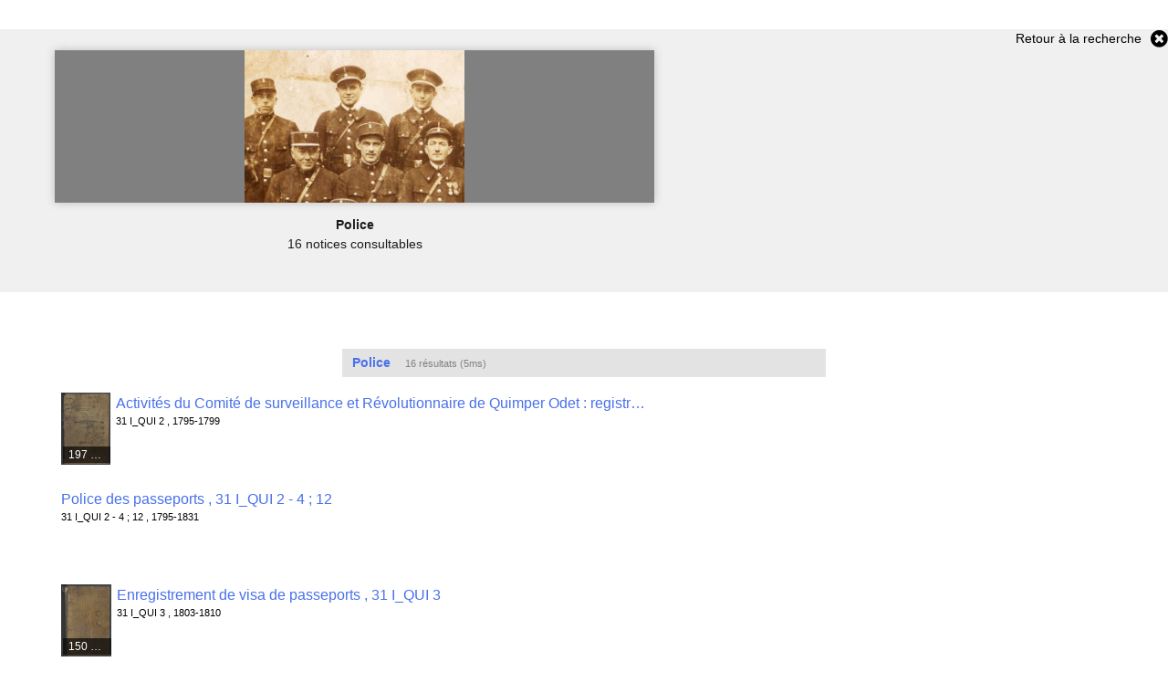

--- FILE ---
content_type: text/html; charset=UTF-8
request_url: https://archives.quimper.bzh/search?print=html&time=&medias=&set=1&map=&view=list&preset=71&sort=dc_date_sort%3Aasc
body_size: 14666
content:
<!DOCTYPE html>
<!--[if lte IE 7]> <html class="no-js ie67 ie678" lang="fr"> <![endif]-->
<!--[if IE 8]> <html class="no-js ie8 ie678" lang="fr"> <![endif]-->
<!--[if IE 9]> <html class="no-js ie9" lang="fr"> <![endif]-->
<!--[if gt IE 9]> <!--><html class="no-js" lang="fr"> <!--<![endif]-->
<head>
    <meta http-equiv="X-UA-Compatible" content="IE=edge">
    <title>Recherche Police - Mnesys</title>
    <script>
        document.documentElement.className = document.documentElement.className.replace(/\bno-js\b/g, '') + ' js ';
    </script>

                        <base href="https://archives.quimper.bzh" >
            
        
        <meta name="viewport" content="width=device-width, initial-scale=1.0" />
        <meta charset="UTF-8" />
        <meta name="description" content="Bienvenue dans les fonds des Archives municipales de Quimper" />

        <meta property="og:title" content="Recherche Police - Mnesys" />
<meta property="og:url" content="https://archives.quimper.bzh/search?map=&amp;medias=&amp;preset=71&amp;print=html&amp;set=1&amp;sort=dc_date_sort%3Aasc&amp;time=&amp;view=list" />
<meta property="og:description" content="Bienvenue dans les fonds des Archives municipales de Quimper" />

                        <meta property="og:image" content="https://archives.quimper.bzh/uploads/customer_2/search/selections/2161582e7db4636ab4bfad511c29ce9d11a14695.jpg" />
<meta name="twitter:image:src" content="https://archives.quimper.bzh/uploads/customer_2/search/selections/2161582e7db4636ab4bfad511c29ce9d11a14695.jpg" />
            

<meta property="og:site_name" content="Mnesys"/>

<meta name="twitter:card" content="summary_large_image" />
<meta name="twitter:title" content="Recherche Police - Mnesys" />
<meta name="twitter:description" content="Bienvenue dans les fonds des Archives municipales de Quimper" />
<meta name="twitter:url" content="https://archives.quimper.bzh/search?map=&amp;medias=&amp;preset=71&amp;print=html&amp;set=1&amp;sort=dc_date_sort%3Aasc&amp;time=&amp;view=list" />
    
            <meta name="robots" content="noindex, follow">
        

    
<link rel="apple-touch-icon-precomposed" href="/bundles/naonedvanao/images/favicons/57x57.png?v=4.6.30" />
<link rel="apple-touch-icon-precomposed" sizes="114x114" href="/bundles/naonedvanao/images/favicons/114x114.png?v=4.6.30" />
<link rel="apple-touch-icon-precomposed" sizes="144x144" href="/bundles/naonedvanao/images/favicons/144x144.png?v=4.6.30" />
<link rel="apple-touch-icon" href="/bundles/naonedvanao/images/favicons/57x57.png?v=4.6.30" />
<!--[if IE]><link rel="shortcut icon" type="image/png" href="/bundles/naonedvanao/images/favicons/32x32.ico?v=4.6.30"><![endif]-->
<link rel="icon" type="image/png" sizes="195x195" href="/bundles/naonedvanao/images/favicons/195x195.png?v=4.6.30">
<link rel="icon" type="image/png" href="/bundles/naonedvanao/images/favicons/96x96.png?v=4.6.30" />
<meta name="msapplication-TileColor" content="#D83434" />
<meta name="msapplication-TileImage" content="/bundles/naonedvanao/images/favicons/144x144.png?v=4.6.30" />

                            <link rel="stylesheet" href="/theme/mnesys/css/shared.css?v=4.6.30" media="all">
        <link rel="stylesheet" href="/theme/Mnesys/css/users/user.css?v=4.6.30" />
        <link rel="stylesheet" href="/theme/Mnesys/css/popin.css?v=4.6.30" />
                <link rel="stylesheet" href="/vendor/font-awesome/css/font-awesome.min.css?v=4.6.30" media="all">
                <link rel="stylesheet" href="/bundles/naonedvanao/css/knacss.css?v=4.6.30" media="all">
                <link rel="stylesheet" href="/bundles/naonedvanao/css/base.css?v=4.6.30" media="all">
        <link rel="stylesheet" href="/bundles/naonedvanao/css/helper.css?v=4.6.30" media="all">
        <link rel="stylesheet" href="/css/custom.css?v=4.6.30" media="all">
        <link rel="stylesheet" href="/bundles/naonedvanao/css/search/main.css?v=4.6.30" media="all">
        <link rel="stylesheet" href="/bundles/naonedvanao/css/search/print.css?v=4.6.30" media="print">
        <link rel="stylesheet" href="/blocks/currentStyles.css?v=4.6.30" media="all">
        <!--[if lt IE 10]>
            <link rel="stylesheet" href="/bundles/naonedvanao/css/base-ie9.css?v=4.6.30" media="all">
        <![endif]-->
    
    
    <link rel="stylesheet" href="/vendor/selectize/dist/css/selectize.css?v=4.6.30" media="all">
        <link rel="stylesheet" href="/bundles/naonedvanao/css/common/pikaday.css?v=4.6.30" media="all">
                    <link rel="stylesheet" href="/bundles/naonedvanao/css/search/search-print.css?v=4.6.30" media="all">
                <link rel="stylesheet" href="/bundles/naonedvanao/css/search/attachment.css?v=4.6.30" media="all">
        <style
        id="search-style"
        data-json-default='""'
        data-json-current='""'>
    
    </style>
                <!--[if lt IE 9]>
            <script src="/bundles/naonedvanao/js/common/html5.js?v=4.6.30"></script>
        <![endif]-->
        <link rel="stylesheet" href="/vendor/font-awesome/css/font-awesome.min.css?v=4.6.30" media="all">
</head>
<body class=" is-searched search-view-list">
            <div class="page-wrapper">
	    <div class="admin-bar">
<!-- Translation -->
<script>
if (typeof I18N === 'undefined') {
    var I18N = {
        // Pikaday
        'previous-month' : "Mois précédent",
        'next-month'     : "Mois précédent",
        'january'        : "Janvier",
        'february'       : "Février",
        'march'          : "Mars",
        'april'          : "Avril",
        'may'            : "Mai",
        'june'           : "Juin",
        'july'           : "Juillet",
        'august'         : "Août",
        'september'      : "Septembre",
        'october'        : "Octobre",
        'november'       : "Novembre",
        'december'       : "Décembre",
        'sunday'         : "Dimanche",
        'monday'         : "Lundi",
        'tuesday'        : "Mardi",
        'wednesday'      : "Mercredi",
        'thursday'       : "Jeudi",
        'friday'         : "Vendredi",
        'saturday'       : "Samedi",
        'sun'            : "Dim",
        'mon'            : "Lun",
        'tue'            : "Mar",
        'wed'            : "Mer",
        'thu'            : "Jeu",
        'fri'            : "Ven",
        'sat'            : "Sam",

        // admin/action.js
        'edit-portal-style'  : "Modifiez le style du portail",
        'validate'           : "Valider",
        'add-block'          : "Ajouter un bloc",
        'edit-block'         : "Éditer les blocs",
        'edit-mini-header'   : "Modifier la mini têtière",
        'search-theme'       : "Thème de la recherche",
        'set-rubric'         : "Paramétrer la rubrique",
        'create-article'     : "Créer un article",
        'edit-rubric-menu'   : "Modifier le menu de la rubrique",
        'create-page'        : "Créer une page",
        'publish'            : "Enregistrer et publier",
        'plan-publication'   : "Planifier la publication",
        'unpublish'          : "Enregistrer et dépublier",
        'delete-page'        : "Supprimer la page",
        'set-comments'       : "Configurer les commentaires",

        // comment/main.js
        'comment-error-1'        : "Une erreur est survenue. Votre commentaire n’a pas été enregistré.",
        'comment-error-2'        : "Une erreur est survenue lors de la suppression.",
        'comment-error-3'        : "Numéro du commentaire introuvable.",
        'comment-success'        : "Votre commentaire a bien été enregistré!",
        'comment-confirm-delete' : "Êtes-vous sûr de vouloir supprimer ce commentaire ?",

        // license/main.js
        'error-nothing-saved' : "Une erreur inconnue est survenue. Vos données n’ont pas été enregistrées.",
        'success-save'        : "L’enregistrement s’est déroulé avec succès!",
        'attention'           : "Attention",
        'success'             : "Succès",

        // medias/main.js
        'something-wrong-happen' : "Une erreur est survenue. Veuillez recommencer.",

        // record/bookmark.js
        'no-suggestions'      : "Aucune suggestion",

        // search/components/form/main.js
        'all-fields'          : "Tous les champs",
        'form-delete-success' : "Le formulaire a été supprimé avec succès!",
        'form-save-success'   : "Le formulaire a été sauvegardé avec succès!",
        'form-save-error'     : "Une erreur est survenue lors de l’enregistrement du formulaire.",
        'form-delete-error'   : "Une erreur est survenue lors de la suppression du formulaire.",
        'presets'             : "Valeurs prédéfinies",
        'tag-too-long'        : "Tag trop long de %s caractère(s)",
        'too-many-values'     : "Vous ne pouvez pas choisir plus de %s valeur(s)",
        'more-letters-needed' : "Merci de saisir %s caractères supplémentaires",
        'auto-generated-select' : "Liste fermée auto-générée",
        'free-value'          : "Valeur libre",
        'month'            : "mois",
        'day'            : "jour",
        'year'            : "année",

        // search/components/selections/collectors.js
        'selection-save-success' : "La sélection &#039;%s&#039; a bien été mise à jour.",
        'selection-save-error'   : "Une erreur est survenue lors de la sauvegarde de la sélection.",
        'selection-delete-error'   : "Suppression impossible, la sélection est présente dans le serveur OAI-PMH.",
        'selection-delete-success'   : "La sélection a bien été supprimée.",

        // search/components/selections/main.js
        'selection-delete-confirm'   : "Êtes-vous sûr de vouloir supprimer cette sélection ?",

        // search/frontend.js
        'back-to-search': "Retour à la recherche",
        'edit': "Editer",

        // backend.js
        'success-action'                : "Action réalisée avec succès !",
        'current-modifications-saved'   : "Les modifications en cours ont été validés avec succès.",
        'current-modifications-canceled': "Les modifications en cours ont été annulés avec succès.",
        'error-while-adding-block'      : "Une erreur est survenue lors de l’ajout du bloc",
        'preview'                       : "Prévisualisation",
        'select-image'                  : "Veuillez sélectionner une image",
        'resource-s'                    : "Ressource(s)",

        // ahome.js
        'close-edition'                 : "Fermer l’édition",
        'block-remove'                  : "Supprimer le bloc",
        'block-edit'                    : "Éditer le bloc",
        'block-changes-succesful'       : "Les modifications en cours ont été validés avec succès.",
        'block-revert-succesful'        : "Les modifications en cours ont été annulés avec succès.",
        'block-remove-?'                : "Suppression d’un bloc ?",
        'block-remove-confirm'          : "Voulez vous vraiment supprimer ce bloc ?",
        'block-edit-btn'                : "CONTENU / RÉGLAGE",
        'cancel'                        : "Annuler",

        // pages/page_builder.js
        'title'                         : "Titre",
        'short-title'                   : "Titre court",
        'post-main'                     : "Corps du billet",
        'validation-before-quit'        : "Quitter cette page vous fera perdre toutes vos modifications non sauvegardées.",
        'error-datetime'                : "Veuillez indiquer une date et une heure!",
        'activate'                      : "Activer",
        'desactivate'                   : "Désactiver",
        'create-keyword'                : "Créer un mot clé",
        'push-ahead'                    : "Mis en avant :",
        'no'                            : "Non",
        'yes'                           : "Oui",
        'error-existing-name'           : "Donnez un nom inexistant !",
        'error-no-title'                : "Ajouter un titre",
        'save-succesfull'               : "Sauvegarde réussie !",
        'save-publication-succesfull'   : "Sauvegarde et publication réussie !",
        'save-unpublication-succesfull' : "Sauvegarde et dépublication réussie !",
        'error-publication'             : "Erreur durant la publication !",
        'alert-before-quit'             : "Vous êtes sur le point d’annuler la création d’une page qui n’a pas été enregistrée. La suppression est définitive, êtes-vous sûr ?",

        // exhibit/main.js
        'browse-import'                 : "Parcourir et importer",

        // uploader.js
        'modify'                 : "Modifier",
        'browse'                 : "Parcourir",

        // footer.js
        'text'                 : "Texte",
        'url'                  : "URL",
        'flag'                 : "Drapeau",

        // search/timeline.js
        'results_prev'          : "Voir les résultats précédents",
        'results_next'          : "Voir les résultats suivants",
        'results_end'           : "Fin des résultats",

        // common/main.js
        'cookies-message'       : "Ce site utilise des cookies techniques nécessaires à son bon fonctionnement. Ils ne contiennent aucune donnée personnelle et sont exemptés de consentement (Article 82 de la Loi Informatique et Libertés).",
        'cookies-message-close' : "Fermer",
        'cookies-message-more'  : "Plus d’informations",

        // search/autocomplete.js
        'no-suggest'            : "Aucune suggestion",

        // discover_engine.js
        'page-background'       : "Font de page",
        'add-new-page'          : "Ajouter une nouvelle page",
        'templates'             : "Gabarits",
        'texts'                 : "Textes",
        'save'                  : "Enregistrer",
        'publish'               : "Enregistrer et publier",
        'remove-block'          : "Supprimer le bloc",
        'remove-block-?'        : "Suppression d’un bloc ?",
        'remove-block-warning'  : "Voulez vous vraiment supprimer ce bloc ?",
        'remove-page'           : "Supprimer la page",
        'new-title'             : "Nouveau titre",

        // discover_builder.js
        'unsaved-lost-warning'  : "Les modification non enregistrées seront perdues.",
        'click_update_content'  : "Cliquez ici pour mettre à jour le contenu",
        'remove_page'           : "Supprimer la page",
        'remove_page_impossible': "Impossible de supprimer cette page",
        'remove_page_confirm'   : "Voulez-vous vraiment supprimer cette page ?",
        'remove-background-?'   : "Suppression du fond de page ?",
        'remove-background-confirm' : "Voulez vous vraiment supprimer ce fond ?",
        'remove-background-ok'  : "Suppression du fond de page pris en compte.",
        'saving'                : "Enregistrement...",
        'saving-error'          : "Une erreur est survenue lors de la sauvegarde...",
        'unpublish-succeful'    : "Dépublication réalisée.",
        'publish-succesful'     : "Publication réalisée.",
        'block-updated'         : "Bloc mis à jour.",
        'error-loading-reveal'  : "Erreur chargement de la nouvelle transtion reveal.",
        'save-succesful'        : "Enregistrement réalisé",
        'block-setting-btn'        : "Réglages",
        'block-content-btn'        : "Contenu",

        // customize_index.js
        'idxcollab-template-creation-success'  : "Votre modèle a bien été enregistré, vous pouvez maintenant l’éditer",
        'idxcollab-template-creation-error'    : "Un problème est survenu lors de l’enregistrement.",
        'idxcollab-template-cancel'            : "Annuler",
        'idxcollab-template-deleted-success-1' : "Le modèle",
        'idxcollab-template-deleted-success-2' : "a bien été supprimé",
        'idxcollab-template-deleted-error'     : "Un problème est survenu lors de la suppression",
        'idxcollab-template-delete'            : "Supprimer",
        'idxcollab-template-associate'         : "Associer",
        'idxcollab-template-associate-success' : "La selection a bien été associée au modèle",
        'idxcollab-template-associate-error'   : "Un problème est survenu lors de l’association",

        // customize_template.js
        'idxcollab-template-error'             : "Un problème est survenu lors de l’enregistrement.",
        'idxcollab-template-default-field'     : "Champs par défaut",

        // application-tools.js
        'sucess'         : "Succès",
        'error'          : "Erreur",
        'info'           : "Info",

        // nicEdit.js
        'bold'           : "Gras",
        'italic'         : "Italique",
        'underline'      : "Souligné",
        'left'           : "A gauche",
        'center'         : "Centré",
        'right'          : "A droite",
        'justify'        : "Justifié",
        'ol'             : "Liste à nombres",
        'ul'             : "Liste à puces",
        'subscript'      : "subscript",
        'superscript'    : "superscript",
        'strikethrough'  : "Barrer",
        'removeformat'   : "Supprimer format",
        'indent'         : "Indenter",
        'outdent'        : "Supprimer indentation",
        'hr'             : "Ligne",
        'save-content'   : "Enregistrer le contenu",
        'text-color'         : "Couleur du texte",
        'text-background'    : "Fond du texte",
        'select-font-size'   : "Select Font Size",
        'select-font-family' : "Select Font Family",
        'select-font-format' : "Select Font Format",
        'add-link'           : "Ajouter un lien",
        'remove-link'        : "Supprimer un lien",
        'add-modify-link'    : "Ajouter/Modifier un lien",
        'current-window'     : "Fenêtre courante",
        'new-window'         : "Nouvelle fenêtre",
        'must-enter-URL'     : "Vous devez entrer une URL pour créer un lien",

        'URL'             : "URL",
        'summary'             : "Sommaire",
        'title'           : "Titre",
        'open-in'         : "Ouvrir dans",

        'invalid-boolean-query': "La requête saisie n'est pas valide"
    }
}
</script>


    





</div>
                    <ul id="container-blocks">
                            
<div
    id="b-18"
    >
    
<style>#b-18 .title{color:rgba(0,0,0,1);font-size:18px;font-weight:normal;}#b-18 .title a:hover, #b-18 .title .active, #b-18 .title label:hover, #b-18 .title .actif *{background-color: rgba(0,0,0,1);}#b-18 .custom_block{background-color:;}#b-18 .custom_block a:hover, #b-18 .custom_block .active, #b-18 .custom_block label:hover, #b-18 .custom_block .actif *{color: ;}#b-18 .headrest_menu_wrapper{background-color:rgba(1,101,186,1);color:rgba(252,252,252,1);link-active-color:rgba(1,101,186,1);}#b-18 .headrest_menu_wrapper a:hover, #b-18 .headrest_menu_wrapper .active, #b-18 .headrest_menu_wrapper label:hover, #b-18 .headrest_menu_wrapper .actif *{color: rgba(1,101,186,1);background-color: rgba(252,252,252,1);}</style><div id="minheadrest">
    <div
        id="headrest"
        class="custom_block"
        style="background-repeat: no-repeat; background-position: left top"
        >
                    <div
                style="text-align: left">
                <img src="/uploads/customer_2/blocks/headrest/Sans titre - 1.jpg" alt="" />            </div>
            </div>
    <div class="headrest_menu_wrapper">
        <ul id="headrest_connect" class="headrestmenu inline_block">
						<li class="user screen-768 screen-1024 screen-1280 screen-1600 inline-block">
				<a class="connect_link " href="javascript:;"
				   onclick="open_popin('/users/login');return false;">
					Identifiez-vous				</a>
			</li>
			<li class="user screen-320 inline-block">
		        <label class="menu" for="showmenu">Menu</label>
			</li>
			<li class="user screen-320 inline-block">
				<a class="connect_link"  href="javascript:;"
				   onclick="open_popin('/users/login');return false;">Identifiez-vous</a>
			</li>
		    <li class="user screen-320 inline-block rigth">
		        <a class="menu" href='/'>Accueil</a>
		    </li>
			</ul>
<input type="checkbox" id="showmenu" class="hide" >
        <nav id="menu" class="headrestmenu inline_block">
                <a
        href="/"
        class="home menuitem"
        title="Accueil">
        <i class="fa fa-home fa-lg" aria-hidden="true"></i>
    </a>
        <a
        data-type="blog"
        href="/blog/t7"
        class="menuitem">
        Actualités
    </a>
        <a
        data-type="search"
        href="/search/home"
        class="menuitem">
        Recherche
    </a>
        <a
        data-type="page"
        href="/cms/t11"
        class="menuitem">
        Infos pratiques
    </a>
        <a
        data-type="page"
        href="/cms/t12"
        class="menuitem">
        Histoire municipale
    </a>
        <a
        data-type="exhibit"
        href="/exhibit/15"
        class="menuitem">
        Exposition virtuelle
    </a>
        <a
        data-type="page"
        href="/cms/t15"
        class="menuitem">
        Trésors d&#039;archives
    </a>
        <a
        data-type="page"
        href="/cms/t19"
        class="menuitem">
        Archi&#039;games
    </a>
        <a
        data-type="page"
        href="/cms/t16"
        class="menuitem">
        Mentions légales
    </a>
            </nav>
    </div><!-- /.headrest_menu_wrapper -->
</div><!-- /#minheadrest -->


</div>

                    </ul>
    

        <div class="search-container">
        <div class="search-header">
            <div class="search-preset-container">
    <span class="return-search" >
        <a href="/search">
            <span class="label">Retour à la recherche</span>
            <i class="fa fa-times-circle" aria-hidden="true"></i>
        </a>
    </span>
    <div class="search-centered">
        <!-- Suggestion de recherche -->
        <div class="search-preset search-centered-line">
                                                            <div class="col wrapper">
                    <img src="/uploads/customer_2/search/selections/2161582e7db4636ab4bfad511c29ce9d11a14695.jpg" class="figure">
                </div>
                                        <header>
                <div class="search-preset-title">
                    Police
                </div>
                <div class="search-preset-count">
                    16 notices consultables                </div>
            </header>
                                </div>
    </div>
</div>
                
<form
    id="search-form"
	    class="not-home transition"
		action="/search"
	>
                <input type="hidden" name="preset" value="71" />
    
        
    <div class="search-global" id="search-global" role="search">

        <div class="search-global-form">

                    <fieldset class="search-global-query">

    
    
<div id="search-query-custom">

    <div class="search-centered">

        <div class="search-centered-line">

            <div id="search-plus-advanced-lines" class="search-plus-advanced-lines custom">

    
            <div class="search-plus-advanced-line custom">

    <div class="search-meta-fields-wrapper">
        <div class="search-meta-fields">
                        <div class="search-advanced-fieldname-wrapper">
                <label
                    class="custom-select"
                    >
                    <input
                        type="hidden"
                        name="adv[1][type]"
                        value="Descripteurs typologiques"
                        class="search-advanced-fieldname"
                    />
                    <input
                        type="hidden"
                        name="field-type[ext_ctrl_genreform]"
                        value="autoselect"
                        class="search-advanced-fieldname"
                    />
                    Types de documents
                </label>
            </div>
        </div>
                </div>

    <div class="search-advanced-field-wrapper">

    <div class="line selectizeLine">
        <select name="adv[1][value][0]" class="search-advanced-select selectize unselected" data-remote="/search/form/autoselect/71/ext_ctrl_genreform" data-limit="500" data-quote="true">
                            <option value="">Recherche dans toutes les valeurs du champ</option>
                                                                                    <option value='Passeports' data-data='{ "count": "5" }'>Passeports</option>
                                                                                                            <option value='Registres des étrangers' data-data='{ "count": "3" }'>Registres des étrangers</option>
                                                                                                            <option value='Registres des filles soumises' data-data='{ "count": "8" }'>Registres des filles soumises</option>
                                                        </select>
    </div>

    </div><!-- /.center -->
</div><!-- /.search-plus-advanced-line -->
                        </div><!-- /.search-plus-advanced-lines.custom -->

                    

	
<div class="search-builder">
    <input id="search-builder" type="text" readonly="readonly" name="adv-query" placeholder="Champ automatique de construction de la recherche" value="" />
    <a class="hoverline edit" data-toggle="tooltip" data-placement="bottom" title="Editer le champ de construction de la recherche vous permet de modifier l’emplacement des parenthèses." >Editer</a>
    <a class="hoverline help" data-toggle="tooltip" data-placement="bottom" data-slide-toggle="#search-tips" href="#" title="Ensemble des astuces de recherche qui vous permettent d'utiliser toutes les capacités du moteur de recherche.">Voir les astuces de recherche</a>
</div>
                    <div class="clear">
                        <!-- Astuce de recherche -->
                        <div id="search-tips" style="display:none;">

	<div class="search-centered">

		<div class="search-centered-line">

			<span class="search-tips-close fa fa-cross"></span>

			<div class="content">
<h3>Les astuces de recherche</h3>

<p>Peu importe ce que vous recherchez, notre maître-mot est "simplicité". Commencez par saisir un nom.</p>

<p class="actions small-hidden">
	<span class="expand-all">Tout développer</span>
	|
	<span class="collapse-all">Tout réduire</span>
</p>

<dl>



	<dt class="custom-link">1. Aller à l'essentiel</dt>
	<dd>
		<p>Le moteur de recherche compare les termes que vous saisissez dans le champ de recherche avec ceux des ressources disponibles sur le site. Les recherches simples composées de deux ou trois mots sont celles qui vous donnent le plus grand nombre de résultats.<br />
		Commencez par effectuer une recherche simple, puis ajoutez des mots au fur et à mesure afin d'affiner les résultats.<br />
		Remarquez qu'<strong>à partir de 2 lettres</strong>, au fur et à mesure que vous tapez votre recherche, le moteur de recherche interroge tous les mots susceptibles de vous intéresser enregistrés dans les ressources disponibles sur le site. C'est ce que l'on appelle l'<strong>auto-complétion</strong>.</p>
	</dd>

	<dt class="custom-link">2. Rechercher une expression exacte</dt>
	<dd>
		<p>Pour effectuer une recherche sur une expression exacte dans un ordre précis, <strong>utilisez des guillemets</strong> pour encadrer plusieurs termes "termes de votre choix". Gardez à l'esprit que ce type de recherche est susceptible d'exclure des résultats pertinents.</p>
		<p class="search-tips-example">
			<strong>"</strong><span class="search-tips-you">Jean-Paul Dupont</span><strong>"</strong>
			<span class="fa fa-search custom-button"></span>
		</p>
		<p>Les ressources qui contiennent l'expression JP. Dupont ne sont pas prises en compte.</p>
	</dd>

	<dt class="custom-link">3. Recherche approximative d'un mot</dt>
	<dd>
		<p>La commande ~ (tilde) de la recherche permet de cibler une recherche pas seulement sur un mot mais également sur l'ensemble des mots qui lui sont "sémantiquement proches" : il peut s'agir d'une autre forme du mot (singulier/pluriel, conjugaison) mais aussi d'un terme approchant.</p>
		<p>Le caractère se place à la fin du mot.</p>
		<p>Exemple :</p>
		<p class="search-tips-example">
			<span class="search-tips-you">Kokoch</span><strong>~</strong>
			<span class="fa fa-search custom-button"></span>
		</p>
		<p>retourne les résultats contenant Kokoschka, Kokoschkina, etc.</p>
		<p>Ce type de recherche nécessite un traitement supplémentaire et peut occasionner des temps de chargement plus long.	</dd>


	<dt class="custom-link">4. Remplacer un ou plusieurs caractères dans sa recherche</dt>
	<dd>
		<p>Les métacaractères, '?' et '*', remplacent le début, le milieu ou la fin d'un mot recherché. '?' remplace 1 seul caractère, alors que '*' remplace et ajoute une série de caractères (0 ou plus). Ils peuvent se trouver n'importe où dans le mot</p>
		<p class="search-tips-example">
			<span class="search-tips-you">pari</span><strong>?</strong>
			<span class="fa fa-search custom-button"></span>
		</p>
		<p>retourne Pari<strong>s</strong>, pari<strong>e</strong>, pari<strong>a</strong>, ...</p>
		<p>Tandis que :</p>
		<p class="search-tips-example">
			<span class="search-tips-you">Pari</span><strong>*</strong>
			<span class="fa fa-search custom-button"></span>
		</p>
		<p>retourne pari, Pari<strong>s</strong>, pari<strong>sien</strong>, pari<strong>siennes</strong>, ...</p>
	</dd>




	<dt class="custom-link">5. Ne pas se soucier de la casse</dt>
	<dd>
		<p>La fonction de recherche n'est pas sensible à la casse.</p>
		<p class="search-tips-example">
			<span class="search-tips-you">jean-paul dupont</span>
			<span class="fa fa-search custom-button"></span>
		</p>
		<p>équivaut à</p>
		<p class="search-tips-example">
			<span class="search-tips-you">Jean-Paul Dupont</span>
			<span class="fa fa-search custom-button"></span>
		</p>
	</dd>




	<dt class="custom-link">6. Ne pas se soucier de la ponctuation</dt>
	<dd>
		<p>La fonction de recherche ignore la ponctuation. Cela comprend les symboles !@#%^=[]{}\+^~ et autres caractères spéciaux.</p>
	</dd>




	<dt class="custom-link">7. Inclure ou ignorer des mots dans votre recherche</dt>
	<dd>
		<p>Vous pouvez affiner votre recherche en ajoutant certains mots-clés :</p>
		<ul>
			<li>
				<strong>SANS</strong> ou <strong>SAUF</strong> - en lettres majuscules - pour éliminer certains termes.				<p class="search-tips-example">
					<span class="search-tips-you">Jean-Paul</span> <strong>SAUF</strong> <span class="search-tips-you">Dupont</span>
					<span class="fa fa-search custom-button"></span>
				</p>
			</li>
			<li>
				<strong>ET</strong> - en lettres majuscules - afin que tous les termes de recherche soient compris dans les résultats. L'ajout d'un espace entre deux mots produit le même résultat.				<p class="search-tips-example">
					<span class="search-tips-you">Jean-Paul</span> <strong>ET</strong> <span class="search-tips-you">Dupont</span>
					<span class="fa fa-search custom-button"></span>
				</p>
			</li>
			<li>
				<strong>OU</strong> - en lettres majuscules - pour afficher plus de résultats ou des ressources plus variées. Chaque ressource répondra à au moins un de vos critères.				<p class="search-tips-example">
					<span class="search-tips-you">Jean-Paul</span> <strong>OU</strong> <span class="search-tips-you">Dupont</span>
					<span class="fa fa-search custom-button"></span>
				</p>
			</li>
		</ul>
		<p><strong>Ordre de priorité des opérateurs booléens :</strong></p>
		<p>Les parenthèses peuvent être utilisées pour insister sur l'ordre de traitement de la recherche, donnant la priorité aux termes situés entre les parenthèses.</p>
		<p>Exemple :</p>
		<p class="search-tips-example">
			<strong>(</strong><span class="search-tips-you">Signé</span> <strong>OU</strong> <span class="search-tips-you">Dédicacé</span><strong>)</strong> <strong>ET</strong> <span class="search-tips-you">Pagnol</span>
			<span class="fa fa-search custom-button"></span>
		</p>
		<p>donne une priorité aux termes entre parenthèses : signé ou dédicacé. Le moteur de recherche combinera ensuite le résultat de cette première recherche avec la dernière partie de la recherche, soit Pagnol.</p>
	</dd>




	<dt class="custom-link">8. Les mots-clés</dt>
	<dd>
		<p>Nous vous suggérons certains mots-clés pour vous aider à trouver des ressources qui traitent d'un thème spécifique :</p>
		<ul>
			<li>Lieux</li>
			<li>Personnes</li>
			<li>Périodes</li>
			<li>Type de documents</li>
			<li>Thèmes</li>
			<li>Ensembles</li>
		</ul>
		<p>Pour ce faire, cliquez sur "Affiner votre recherche" et cochez le ou les mots clés.</p>
	</dd>



	<dt class="custom-link">9. Rechercher en sélectionnant un média</dt>
	<dd>
		<p>Vous souhaitez remonter de votre recherche uniquement des ressources illustrées?		<p>Cliquez sur "Affiner votre recherche", cochez, dans l'onglet "Média", le type de média que vous souhaitez (image, vidéo, son).</p>
	</dd>




	<dt class="custom-link">10. Rechercher au sein d'un champ cible spécifique</dt>
	<dd>
		<p>Faites précéder votre requête de la mention <strong>champ cible:</strong> si vous savez que l'information que vous recherchez se trouve sur une cible spécifique.</p>
		<p class="search-tips-example">
			<strong>Titre:</strong> <span class="search-tips-you">Jean-Paul</span>
			<span class="fa fa-search custom-button"></span>
		</p>
		<p>Dans l'exemple, la recherche ne remonte que les ressources contenant Jean-Paul dans le titre.</p>
		<p>Voici la liste des champs cibles disponibles :</p>

		<ul>
			<li>
				<strong>Titre:</strong><br />
				<span class="searchtip">champs correspondant au titre d'un instrument de recherche, c'est à dire au <strong>titre d'un ensemble de ressources</strong></span>
			</li>
			<li>
				<strong>Auteur:</strong><br />
				<span class="searchtip">
					champs correspondant à l'<strong>auteur de la ressource</strong>, tel que Victor Hugo, Ben, Marie Curie, etc.
				</span>
			</li>
			<li>
				<strong>Identifiant:</strong><br />
				<span class="searchtip">champs correspondant à <strong>identifiant de la ressource</strong>, c'est à dire à la cote pour les archives ou au numéro d'inventaire pour les musées</span>
			</li>
			<li>
				<strong>Description:</strong><br />
				<span class="searchtip">champs correspondant à la présentation du <strong>contenu de la ressource</strong></span>
			</li>
			<li>
				<strong>Sujet:</strong><br />
				<span class="searchtip">
					champs correspondant au <strong>sujet de la ressource</strong>.
				</span>
			</li>

		</ul>
	</dd>

    		<dt class="custom-link">11. Sauvegarder les résultats</dt>
		<dd>
			<p>Si vous vous êtes déjà identifié sur votre compte, vous pouvez cliquer sur l'icône en forme d'étoile située sur le fil d'ariane de votre recherche, ou sur une notice de ressource ou encore sur un média et enregistrer cette image dans votre sélection.</p>
		</dd>
    
</dl>

<p class="search-tips-havefun">Bonne recherche !</p>

<a href="#" class="search-tips-close">J'ai compris !</a>
<div class="clear"></div>

			</div><!-- /.content -->

		</div>

	</div>

	<div class="clear"></div>

</div><!-- /#search-tips -->                    </div>

                    <div class="search-plus-advanced-final txtcenter">
                        <input type="submit" class="button normal mrs custom-button" name="search-adv" value="Chercher" />
                    </div><!-- /.search-plus-advanced-final -->

        </div><!-- /.search-centered-line -->

    </div><!-- /.search-centered -->

</div><!-- /#search-query-custom -->


</fieldset>
            <input type="hidden" name="custom-search-form" value="true" />
        
                        <fieldset class="search-options">

        <div class="search-mode search-centered-nr">
            
<!-- Liste -->
<div
    class="search-option-item "
    data-search-mode="list">
    <a class="search-mode-item custom-menu active" href="/search?print=html&amp;time=&amp;medias=&amp;set=1&amp;map=&amp;view=list&amp;preset=71&amp;sort=dc_date_sort%3Aasc">Liste</a>
</div><!-- /.search-option-item -->

<!-- Médias -->
<div
    class="search-option-item hide-on-resize"
    data-search-mode="medias">
    <a class="search-mode-item custom-menu" href="/search?print=html&amp;time=&amp;medias=&amp;set=1&amp;map=&amp;view=medias&amp;preset=71&amp;sort=dc_date_sort%3Aasc">Médias</a>
</div><!-- /.search-option-item -->

<!-- Cadre de classement -->
    <div
        class="search-option-item hide-on-resize"
        data-search-mode="classification">
        <a class="search-mode-item custom-menu" href="/search?print=html&amp;time=&amp;medias=&amp;set=1&amp;map=&amp;view=classification&amp;preset=71&amp;sort=dc_date_sort%3Aasc">Cadre de classement</a>
    </div><!-- /.search-option-item -->


<!-- Carte -->
<div
    class="search-option-item hide-on-resize"
    data-search-mode="map">
    <a class="search-mode-item custom-menu" href="/search?print=html&amp;time=&amp;medias=&amp;set=1&amp;map=&amp;view=map&amp;preset=71&amp;sort=dc_date_sort%3Aasc">Carte</a>
</div><!-- /.search-option-item -->

<!-- Frise temporelle -->
<div
    class="search-option-item hide-on-resize"
    data-search-mode="time">
    <a class="search-mode-item custom-menu" href="/search?print=html&amp;time=&amp;medias=&amp;set=1&amp;map=&amp;view=time&amp;preset=71&amp;sort=dc_date_sort%3Aasc">Frise temporelle</a>
</div><!-- /.search-option-item -->

<!-- Plus (Responsive) -->
<div class="search-option-item plus">
    <select id="search-option-select-view" name="view">
        <option value="list" selected="selected">Plus ▾</option>
                                                    <option value="medias">Médias</option>
                                            <option value="classification">Cadre de classement</option>
                                            <option value="map">Carte</option>
                                            <option value="time">Frise temporelle</option>
                        </select>
</div>
            

<input type="hidden" name="sort" value="dc_date_sort:asc">
<label class="search-mode-item search-mode-plus">Tri par: <strong>Date croissant</strong></label>
<fieldset class="search-mode-plus-box search-centered-nr">
    <div class="search-mode-plus-box-inner search-centered-line">
                                                                                <a href="/search?print=html&amp;time=&amp;medias=&amp;set=1&amp;map=&amp;view=list&amp;preset=71&amp;sort=_score%3Adesc" class="search-mode-item search-label-sort custom-menu">
                Pertinence 
                
            </a>
                                                                                <a href="/search?print=html&amp;time=&amp;medias=&amp;set=1&amp;map=&amp;view=list&amp;preset=71&amp;sort=dc_date_sort%3Adesc" class="search-mode-item search-label-sort custom-menu">
                Date &#9660;
                
            </a>
                                                                                <a href="/search?print=html&amp;time=&amp;medias=&amp;set=1&amp;map=&amp;view=list&amp;preset=71&amp;sort=dc_title_sort%3Aasc" class="search-mode-item search-label-sort custom-menu">
                Titre &#9650;
                
            </a>
                                                                                <a href="/search?print=html&amp;time=&amp;medias=&amp;set=1&amp;map=&amp;view=list&amp;preset=71&amp;sort=dc_identifier_sort%3Aasc" class="search-mode-item search-label-sort custom-menu">
                Cote &#9650;
                
            </a>
            </div>
</fieldset>
        </div><!-- /.search-mode.search-centered -->

    </fieldset>
        
        </div><!-- /.search-global-form -->

        <div class="search-results-info search-results-loading-main search-centered" style="display:none;">
            Chargement en cours            <div class="spinner center"><div class="bounce1"></div><div class="bounce2"></div><div class="bounce3"></div></div>
        </div>

                
    </div><!-- /#search-global -->


                <div class="search-centered-nr search-filter-holder" style="display:none;">
            
<span
    class="search-filter-handle-l box-shadow search-filter-handle"
    style="display:block;"
    >
    Affinez votre recherche    <a
        href="#"
        title="Supprimer tous les filtres"
        class="search-filter-reset-global"
                    style="display:none"
                >
        <i class="fa fa-times-circle"></i>
    </a>
</span>

<aside
    class="search-filter box-shadow search-home-transition "
    style="margin-left:-1000px"
    role="filters"
    data-replace="aside[role=filters]">

    <h2 class="search-filter-line search-filter-title">
        <span class="icons-group">
            <a class="search-close-filters">
                <i class="fa fa-times-circle" aria-hidden="true"></i>
            </a>
        </span>
        Affinez votre recherche        <a
            href="#"
            title="Supprimer tous les filtres"
            class="search-filter-reset-global"
                            style="display:none"
                        >
            <i class="fa fa-times-circle"></i>
        </a>
    </h2>
    <fieldset class="search-subsearch">
        
                    <div class="search-preset" >

                                                                        <img src="/uploads/customer_2/search/selections/2161582e7db4636ab4bfad511c29ce9d11a14695.jpg" class="box-shadow">
                                    
                <div>
                    <span class="search-preset-title">
                        Recherche dans "Police"                        <span class="search-count">
                                                                                                                    16 ressources                        </span>
                    </span>
                </div>
                <a href="/search" title="Supprimer le filtre">
                    <i class="fa fa-times-circle"></i>
                </a>
            </div>
        
        <div>
            <p>
                                                                    Recherche parmi les 16 résultats            </p>
        </div>
    </fieldset>
    <fieldset>
        <ul class="search-keyword-root">
                        <li>
                <h3 class="search-keyword-title open">
                    Médias                </h3>
                <ul class="search-keyword search-filter-line">
                    <li>
                        <label>
                            <input
                                                                type="checkbox"
                                name="media_type[]"
                                value="_any"
                                
                                />
                            Tout type                            -
                            <span class="search-count">
                                8 résultats                            </span>
                        </label>
                        <ul class="search-keyword search-filter-line">
                                                        <li>
                                <label>
                                    <input
                                        type="checkbox"
                                        name="media_type[]"
                                        value="picture"
                                        
                                        />
                                    Image
                                    -
                                    <span class="search-count">
                                        8 résultats                                    </span>
                                </label>
                            </li>
                                                    </ul>
                    </li>
                </ul>
            </li>
                        


    <li>
        <h3 class="search-keyword-title open">
            Typologie
            <a href="#" title="Supprimer le filtre" class="right search-filter-reset" style="display:none;">
                <i class="fa fa-times-circle"></i>
            </a>
        </h3>
                    
    
    <ul class="search-keyword search-filter-line">
                            <li >
            <label>
                <input
                    type="checkbox"
                    name="keywords[]"
                    value="TYPOL&gt;Passeports"
                    
                    />
                Passeports
                -
                <span class="search-count">
                    1 résultat                </span>
            </label>
        </li>
                            
    
    <ul class="search-keyword search-filter-line">
                    </ul>


                                        <li >
            <label>
                <input
                    type="checkbox"
                    name="keywords[]"
                    value="TYPOL&gt;Registres des filles soumises"
                    
                    />
                Registres des filles soumises
                -
                <span class="search-count">
                    1 résultat                </span>
            </label>
        </li>
                            
    
    <ul class="search-keyword search-filter-line">
                    </ul>


                                        <li >
            <label>
                <input
                    type="checkbox"
                    name="keywords[]"
                    value="TYPOL&gt;Registres des étrangers"
                    
                    />
                Registres des étrangers
                -
                <span class="search-count">
                    1 résultat                </span>
            </label>
        </li>
                            
    
    <ul class="search-keyword search-filter-line">
                    </ul>


                                </ul>


            </li>
    <li>
        <h3 class="search-keyword-title open">
            Thème
            <a href="#" title="Supprimer le filtre" class="right search-filter-reset" style="display:none;">
                <i class="fa fa-times-circle"></i>
            </a>
        </h3>
                    
    
    <ul class="search-keyword search-filter-line">
                            <li >
            <label>
                <input
                    type="checkbox"
                    name="keywords[]"
                    value="THEMA&gt;POLICE"
                    
                    />
                POLICE
                -
                <span class="search-count">
                    1 résultat                </span>
            </label>
        </li>
                            
    
    <ul class="search-keyword search-filter-line">
                    </ul>


                                </ul>


            </li>
        </ul>
    </fieldset>
</aside>

        </div>

    
</form>
        </div>

                                <!-- Styles personnalisés : background -->
            <div id="search-background" class="search-background search-content">
                <!-- Styles personnalisés : autres -->

                                                        
<main
    class="search-results-m search-centered search-home-transition "
    role="main"
    data-ng-class="tab"
    data-ng-controller="MainCntl"
    data-replace="main[role=main]"
    >

        <header class="search-current search-centered">
        <div class="search-centered-line">
                <div class="icons-group hidden-print">
                                                                    <div
	arial-label="Exporter la liste des résultats de cette page"
	class="svg-icon print-choice custom-button-hover">
	<i class="fa fa-download" aria-hidden="true"></i>
	 <ul>
	 	<li>
	 		<a
	 		href="/search?print=pdf&amp;time=&amp;medias=&amp;set=1&amp;map=&amp;view=list&amp;preset=71&amp;sort=dc_date_sort%3Aasc"
	 		target="_blank">
				Tous les résultats <small>(Max 250)</small>
	 		</a>
	 	</li>
	 	<li>
	 		<a
	 		href="/search?print=pdfcurrent&amp;time=&amp;medias=&amp;set=1&amp;map=&amp;view=list&amp;preset=71&amp;sort=dc_date_sort%3Aasc" target="_blank">
				Cette page
		 	</a>
	 	</li>
	 </ul>
</div>
                <div
	arial-label="Exporter la liste des résultats de cette page"
	class="print-choice custom-button-hover">
	 <i class="fa fa-print" aria-hidden="true"></i>
	 <ul>
	 	<li>
	 		<a
	 			href="/search?print=html&amp;time=&amp;medias=&amp;set=1&amp;map=&amp;view=list&amp;preset=71&amp;sort=dc_date_sort%3Aasc" target="_blank">
				Tous les résultats <small>(Max 500)</small>
	 		</a>
	 	</li>
	 	<li>
	 		<a
	 			href="javascript:window.print();">
				Cette page
		 	</a>
	 	</li>
	 </ul>
</div>
                                </div>

                            <h1 class="search-current-items">
                                                                                                        <span class="search-current-final search-current-item custom-link">Police</span>
                                                                        
                    <span class="search-count">
                                                                                                                                                16 résultats                                                    
    (5ms)
                    </span>
                </h1>
                    </div>
    </header>

    
    <!-- Results -->
    <div class="search-results">

        
        <div class="search-results-articles">
                                                                   
<article
    class="record-light clearfix search-result-list search-result search-centered-line"
        selector="a011479301206YoB1eS"
    data-ng-class="{selected: checked}"
    >

    
                            <figure class="search-result-media nao-media">
        <a href="/ark:/naan/a011479301206YoB1eS/9cf04d4066"
                    alt="Aperçu"
                    class="media-link"
                >
                    <img src="/medias/customer_2/QUIMPER_NUM_2016/SERIE_I-POLICE_DES_PASSEPORTS/31I_QUI_02/31IQUI002_0001_jpg_/0_0.jpg" alt="/medias/customer_2/QUIMPER_NUM_2016/SERIE_I-POLICE_DES_PASSEPORTS/31I_QUI_02/31IQUI002_0001_jpg_/0_0.jpg" class="" />
                </a>
            <figcaption>
                                                <a href="/search?print=html&amp;time=&amp;medias=&amp;set=1&amp;map=&amp;view=medias&amp;preset=71&amp;sort=dc_date_sort%3Aasc&amp;rec_uuid=a011479301206YoB1eS&amp;_format=html" class="caption left">
                    197 médias                </a>
                            </figcaption>
        </figure>
            
    <h2 class="search-result-title record-title">
        <a
            href="/ark:/naan/a011479301206YoB1eS"
            onclick="return(false);"            class="search-result-link hoverline one-line custom-link">
                                                                

	                        					        	  		Activités du Comité de surveillance et Révolutionnaire de Quimper Odet : registre de contrôle des passeports
        		                                , 
            					        	  		31 I_QUI 2
        		                
        </a>
    </h2>

    <div class="search-result-details truncate">
                                                    

		                    					        	  		31 I_QUI 2
        		                                , 
            					        	  		1795-1799
        		            
        &nbsp;
    </div><!-- /.search-result-details -->

    <div class="search-result-abstract">
                                                    

    	                
    </div><!-- /.search-result-abstract -->
                            
    </article>
                                                                                   
<article
    class="record-light clearfix search-result-list search-result search-centered-line"
        selector="a011479301018tDuP7R"
    data-ng-class="{selected: checked}"
    >

    
                        
    <h2 class="search-result-title record-title">
        <a
            href="/ark:/naan/a011479301018tDuP7R"
            onclick="return(false);"            class="search-result-link hoverline one-line custom-link">
                                                                

	                        					        	  		Police des passeports
        		                                , 
            					        	  		31 I_QUI 2 - 4 ; 12
        		                
        </a>
    </h2>

    <div class="search-result-details truncate">
                                                    

		                    					        	  		31 I_QUI 2 - 4 ; 12
        		                                , 
            					        	  		1795-1831
        		            
        &nbsp;
    </div><!-- /.search-result-details -->

    <div class="search-result-abstract">
                                                    

    	                
    </div><!-- /.search-result-abstract -->
                            
    </article>
                                                                                   
<article
    class="record-light clearfix search-result-list search-result search-centered-line"
        selector="a011479301343DDf70Z"
    data-ng-class="{selected: checked}"
    >

    
                            <figure class="search-result-media nao-media">
        <a href="/ark:/naan/a011479301343DDf70Z/b45edec35f"
                    alt="Aperçu"
                    class="media-link"
                >
                    <img src="/medias/customer_2/QUIMPER_NUM_2016/SERIE_I-POLICE_DES_PASSEPORTS/31I_QUI_03/31IQUI003_0001_jpg_/0_0.jpg" alt="/medias/customer_2/QUIMPER_NUM_2016/SERIE_I-POLICE_DES_PASSEPORTS/31I_QUI_03/31IQUI003_0001_jpg_/0_0.jpg" class="" />
                </a>
            <figcaption>
                                                <a href="/search?print=html&amp;time=&amp;medias=&amp;set=1&amp;map=&amp;view=medias&amp;preset=71&amp;sort=dc_date_sort%3Aasc&amp;rec_uuid=a011479301343DDf70Z&amp;_format=html" class="caption left">
                    150 médias                </a>
                            </figcaption>
        </figure>
            
    <h2 class="search-result-title record-title">
        <a
            href="/ark:/naan/a011479301343DDf70Z"
            onclick="return(false);"            class="search-result-link hoverline one-line custom-link">
                                                                

	                        					        	  		Enregistrement de visa de passeports
        		                                , 
            					        	  		31 I_QUI 3
        		                
        </a>
    </h2>

    <div class="search-result-details truncate">
                                                    

		                    					        	  		31 I_QUI 3
        		                                , 
            					        	  		1803-1810
        		            
        &nbsp;
    </div><!-- /.search-result-details -->

    <div class="search-result-abstract">
                                                    

    	                
    </div><!-- /.search-result-abstract -->
                            
    </article>
                                                                                   
<article
    class="record-light clearfix search-result-list search-result search-centered-line"
        selector="a011479301472yAeMjX"
    data-ng-class="{selected: checked}"
    >

    
                            <figure class="search-result-media nao-media">
        <a href="/ark:/naan/a011479301472yAeMjX/e4d9f6a35d"
                    alt="Aperçu"
                    class="media-link"
                >
                    <img src="/medias/customer_2/QUIMPER_NUM_2016/SERIE_I-POLICE_DES_PASSEPORTS/31I_QUI_04/31IQUI004_0001_jpg_/0_0.jpg" alt="/medias/customer_2/QUIMPER_NUM_2016/SERIE_I-POLICE_DES_PASSEPORTS/31I_QUI_04/31IQUI004_0001_jpg_/0_0.jpg" class="" />
                </a>
            <figcaption>
                                                <a href="/search?print=html&amp;time=&amp;medias=&amp;set=1&amp;map=&amp;view=medias&amp;preset=71&amp;sort=dc_date_sort%3Aasc&amp;rec_uuid=a011479301472yAeMjX&amp;_format=html" class="caption left">
                    181 médias                </a>
                            </figcaption>
        </figure>
            
    <h2 class="search-result-title record-title">
        <a
            href="/ark:/naan/a011479301472yAeMjX"
            onclick="return(false);"            class="search-result-link hoverline one-line custom-link">
                                                                

	                        					        	  		Enregistrement de visa de passeports
        		                                , 
            					        	  		31 I_QUI 4
        		                
        </a>
    </h2>

    <div class="search-result-details truncate">
                                                    

		                    					        	  		31 I_QUI 4
        		                                , 
            					        	  		1810-1831
        		            
        &nbsp;
    </div><!-- /.search-result-details -->

    <div class="search-result-abstract">
                                                    

    	                
    </div><!-- /.search-result-abstract -->
                            
    </article>
                                                                                   
<article
    class="record-light clearfix search-result-list search-result search-centered-line"
        selector="a011479300558cvXwGf"
    data-ng-class="{selected: checked}"
    >

    
                        
    <h2 class="search-result-title record-title">
        <a
            href="/ark:/naan/a011479300558cvXwGf"
            onclick="return(false);"            class="search-result-link hoverline one-line custom-link">
                                                                

	                        					        	  		Police des étrangers - registres d'étrangers
        		                                , 
            					        	  		38 I_QUI 2 -3
        		                
        </a>
    </h2>

    <div class="search-result-details truncate">
                                                    

		                    					        	  		38 I_QUI 2 -3
        		                                , 
            					        	  		1888-1913
        		            
        &nbsp;
    </div><!-- /.search-result-details -->

    <div class="search-result-abstract">
                                                    

    	                
    </div><!-- /.search-result-abstract -->
                            
    </article>
                                                                                   
<article
    class="record-light clearfix search-result-list search-result search-centered-line"
        selector="a011479300679scV8tb"
    data-ng-class="{selected: checked}"
    >

    
                            <figure class="search-result-media nao-media">
        <a href="/ark:/naan/a011479300679scV8tb/d72e261f96"
                    alt="Aperçu"
                    class="media-link"
                >
                    <img src="/medias/customer_2/QUIMPER_NUM_2016/SERIE_I-POLICE_DES_ETRANGERS/38I_QUI_02/38IQUI002_0001_jpg_/0_0.jpg" alt="/medias/customer_2/QUIMPER_NUM_2016/SERIE_I-POLICE_DES_ETRANGERS/38I_QUI_02/38IQUI002_0001_jpg_/0_0.jpg" class="" />
                </a>
            <figcaption>
                                                <a href="/search?print=html&amp;time=&amp;medias=&amp;set=1&amp;map=&amp;view=medias&amp;preset=71&amp;sort=dc_date_sort%3Aasc&amp;rec_uuid=a011479300679scV8tb&amp;_format=html" class="caption left">
                    38 médias                </a>
                            </figcaption>
        </figure>
            
    <h2 class="search-result-title record-title">
        <a
            href="/ark:/naan/a011479300679scV8tb"
            onclick="return(false);"            class="search-result-link hoverline one-line custom-link">
                                                                

	                        					        	  		Déclarations d'étrangers
        		                                , 
            					        	  		38 I_QUI 2
        		                
        </a>
    </h2>

    <div class="search-result-details truncate">
                                                    

		                    					        	  		38 I_QUI 2
        		                                , 
            					        	  		1888-1899
        		            
        &nbsp;
    </div><!-- /.search-result-details -->

    <div class="search-result-abstract">
                                                    

    	                
    </div><!-- /.search-result-abstract -->
                            
    </article>
                                                                                   
<article
    class="record-light clearfix search-result-list search-result search-centered-line"
        selector="a011479291699Cq2WpE"
    data-ng-class="{selected: checked}"
    >

    
                            <figure class="search-result-media nao-media">
        <a href="/ark:/naan/a011479291699Cq2WpE/86673b6e4d"
                    alt="Aperçu"
                    class="media-link"
                >
                    <img src="/medias/customer_2/QUIMPER_NUM_2016/SERIE_I-POLICE_DE_LA_ PROSTITUTION/21I_QUI_08/21IQUI008_0001_jpg_/0_0.jpg" alt="/medias/customer_2/QUIMPER_NUM_2016/SERIE_I-POLICE_DE_LA_ PROSTITUTION/21I_QUI_08/21IQUI008_0001_jpg_/0_0.jpg" class="" />
                </a>
            <figcaption>
                                                <a href="/search?print=html&amp;time=&amp;medias=&amp;set=1&amp;map=&amp;view=medias&amp;preset=71&amp;sort=dc_date_sort%3Aasc&amp;rec_uuid=a011479291699Cq2WpE&amp;_format=html" class="caption left">
                    54 médias                </a>
                            </figcaption>
        </figure>
            
    <h2 class="search-result-title record-title">
        <a
            href="/ark:/naan/a011479291699Cq2WpE"
            onclick="return(false);"            class="search-result-link hoverline one-line custom-link">
                                                                

	                        					        	  		Police de la prostitution - filles soumises
        		                                , 
            					        	  		21 I_QUI 8
        		                
        </a>
    </h2>

    <div class="search-result-details truncate">
                                                    

		                    					        	  		21 I_QUI 8
        		                                , 
            					        	  		1889-1899
        		            
        &nbsp;
    </div><!-- /.search-result-details -->

    <div class="search-result-abstract">
                                                    

    	                
    </div><!-- /.search-result-abstract -->
                            
    </article>
                                                                                   
<article
    class="record-light clearfix search-result-list search-result search-centered-line"
        selector="a0114792915541tCIF4"
    data-ng-class="{selected: checked}"
    >

    
                        
    <h2 class="search-result-title record-title">
        <a
            href="/ark:/naan/a0114792915541tCIF4"
            onclick="return(false);"            class="search-result-link hoverline one-line custom-link">
                                                                

	                        					        	  		Police de la prostitution - filles soumises
        		                                , 
            					        	  		21 I_QUI 8 - 14
        		                
        </a>
    </h2>

    <div class="search-result-details truncate">
                                                    

		                    					        	  		21 I_QUI 8 - 14
        		                                , 
            					        	  		1889-1941
        		            
        &nbsp;
    </div><!-- /.search-result-details -->

    <div class="search-result-abstract">
                                                    

    	                
    </div><!-- /.search-result-abstract -->
                            
    </article>
                                                                                   
<article
    class="record-light clearfix search-result-list search-result search-centered-line"
        selector="a011479300826W4qQD0"
    data-ng-class="{selected: checked}"
    >

    
                            <figure class="search-result-media nao-media">
        <a href="/ark:/naan/a011479300826W4qQD0/6500b4916c"
                    alt="Aperçu"
                    class="media-link"
                >
                    <img src="/medias/customer_2/QUIMPER_NUM_2016/SERIE_I-POLICE_DES_ETRANGERS/38I_QUI_03/38IQUI003_0001_jpg_/0_0.jpg" alt="/medias/customer_2/QUIMPER_NUM_2016/SERIE_I-POLICE_DES_ETRANGERS/38I_QUI_03/38IQUI003_0001_jpg_/0_0.jpg" class="" />
                </a>
            <figcaption>
                                                <a href="/search?print=html&amp;time=&amp;medias=&amp;set=1&amp;map=&amp;view=medias&amp;preset=71&amp;sort=dc_date_sort%3Aasc&amp;rec_uuid=a011479300826W4qQD0&amp;_format=html" class="caption left">
                    102 médias                </a>
                            </figcaption>
        </figure>
            
    <h2 class="search-result-title record-title">
        <a
            href="/ark:/naan/a011479300826W4qQD0"
            onclick="return(false);"            class="search-result-link hoverline one-line custom-link">
                                                                

	                        					        	  		Registre d'immatriculation des étrangers
        		                                , 
            					        	  		38 I_QUI 3
        		                
        </a>
    </h2>

    <div class="search-result-details truncate">
                                                    

		                    					        	  		38 I_QUI 3
        		                                , 
            					        	  		1893-1913
        		            
        &nbsp;
    </div><!-- /.search-result-details -->

    <div class="search-result-abstract">
                                                    

    	                
    </div><!-- /.search-result-abstract -->
                            
    </article>
                                                                                   
<article
    class="record-light clearfix search-result-list search-result search-centered-line"
        selector="a011479291893iJQ75R"
    data-ng-class="{selected: checked}"
    >

    
                        
    <h2 class="search-result-title record-title">
        <a
            href="/ark:/naan/a011479291893iJQ75R"
            onclick="return(false);"            class="search-result-link hoverline one-line custom-link">
                                                                

	                        					        	  		Police de la prostitution - filles soumises
        		                                , 
            					        	  		21 I_QUI 10
        		                
        </a>
    </h2>

    <div class="search-result-details truncate">
                                                    

		                    					        	  		21 I_QUI 10
        		                                , 
            					        	  		1906-1918
        		            
        &nbsp;
    </div><!-- /.search-result-details -->

    <div class="search-result-abstract">
                                                    

    	                    					        	  		<P>Seuls les registres de plus de 100 ans sont consultables.</P>
        		            
    </div><!-- /.search-result-abstract -->
                            
    </article>
                                                                                   
<article
    class="record-light clearfix search-result-list search-result search-centered-line"
        selector="a011479292259BvntJc"
    data-ng-class="{selected: checked}"
    >

    
                        
    <h2 class="search-result-title record-title">
        <a
            href="/ark:/naan/a011479292259BvntJc"
            onclick="return(false);"            class="search-result-link hoverline one-line custom-link">
                                                                

	                        					        	  		Police de la prostitution - filles soumises
        		                                , 
            					        	  		21 I_QUI 14
        		                
        </a>
    </h2>

    <div class="search-result-details truncate">
                                                    

		                    					        	  		21 I_QUI 14
        		                                , 
            					        	  		1915-1941
        		            
        &nbsp;
    </div><!-- /.search-result-details -->

    <div class="search-result-abstract">
                                                    

    	                    					        	  		<P>Seuls les registres de plus de 100 ans sont consultables.</P>
        		            
    </div><!-- /.search-result-abstract -->
                            
    </article>
                                                                                   
<article
    class="record-light clearfix search-result-list search-result search-centered-line"
        selector="a011479292018OWscfc"
    data-ng-class="{selected: checked}"
    >

    
                        
    <h2 class="search-result-title record-title">
        <a
            href="/ark:/naan/a011479292018OWscfc"
            onclick="return(false);"            class="search-result-link hoverline one-line custom-link">
                                                                

	                        					        	  		Police de la prostitution - filles soumises
        		                                , 
            					        	  		21 I_QUI 11
        		                
        </a>
    </h2>

    <div class="search-result-details truncate">
                                                    

		                    					        	  		21 I_QUI 11
        		                                , 
            					        	  		1919-1925
        		            
        &nbsp;
    </div><!-- /.search-result-details -->

    <div class="search-result-abstract">
                                                    

    	                    					        	  		<P>Seuls les registres de plus de 100 ans sont consultables.</P>
        		            
    </div><!-- /.search-result-abstract -->
                            
    </article>
                                                                                   
<article
    class="record-light clearfix search-result-list search-result search-centered-line"
        selector="a011479292095SI2dgA"
    data-ng-class="{selected: checked}"
    >

    
                        
    <h2 class="search-result-title record-title">
        <a
            href="/ark:/naan/a011479292095SI2dgA"
            onclick="return(false);"            class="search-result-link hoverline one-line custom-link">
                                                                

	                        					        	  		Police de la prostitution - filles soumises
        		                                , 
            					        	  		21 I_QUI 12
        		                
        </a>
    </h2>

    <div class="search-result-details truncate">
                                                    

		                    					        	  		21 I_QUI 12
        		                                , 
            					        	  		1926-1935
        		            
        &nbsp;
    </div><!-- /.search-result-details -->

    <div class="search-result-abstract">
                                                    

    	                    					        	  		<P>Seuls les registres de plus de 100 ans sont consultables.</P>
        		            
    </div><!-- /.search-result-abstract -->
                            
    </article>
                                                                                   
<article
    class="record-light clearfix search-result-list search-result search-centered-line"
        selector="a011479292187DHMMTr"
    data-ng-class="{selected: checked}"
    >

    
                        
    <h2 class="search-result-title record-title">
        <a
            href="/ark:/naan/a011479292187DHMMTr"
            onclick="return(false);"            class="search-result-link hoverline one-line custom-link">
                                                                

	                        					        	  		Police de la prostitution - filles soumises
        		                                , 
            					        	  		21 I_QUI 13
        		                
        </a>
    </h2>

    <div class="search-result-details truncate">
                                                    

		                    					        	  		21 I_QUI 13
        		                                , 
            					        	  		1940
        		            
        &nbsp;
    </div><!-- /.search-result-details -->

    <div class="search-result-abstract">
                                                    

    	                    					        	  		<P>Seuls les registres de plus 100 ans sont consultables.</P>
        		            
    </div><!-- /.search-result-abstract -->
                            
    </article>
                                                                                   
<article
    class="record-light clearfix search-result-list search-result search-centered-line"
        selector="a0114792918139YS6hn"
    data-ng-class="{selected: checked}"
    >

    
                            <figure class="search-result-media nao-media">
        <a href="/ark:/naan/a0114792918139YS6hn/029436f66a"
                    alt="Aperçu"
                    class="media-link"
                >
                    <img src="/medias/customer_2/QUIMPER_NUM_2016/SERIE_I-POLICE_DE_LA_ PROSTITUTION/21I_QUI_09/21IQUI009_0001_jpg_/0_0.jpg" alt="/medias/customer_2/QUIMPER_NUM_2016/SERIE_I-POLICE_DE_LA_ PROSTITUTION/21I_QUI_09/21IQUI009_0001_jpg_/0_0.jpg" class="" />
                </a>
            <figcaption>
                                                <a href="/search?print=html&amp;time=&amp;medias=&amp;set=1&amp;map=&amp;view=medias&amp;preset=71&amp;sort=dc_date_sort%3Aasc&amp;rec_uuid=a0114792918139YS6hn&amp;_format=html" class="caption left">
                    49 médias                </a>
                            </figcaption>
        </figure>
            
    <h2 class="search-result-title record-title">
        <a
            href="/ark:/naan/a0114792918139YS6hn"
            onclick="return(false);"            class="search-result-link hoverline one-line custom-link">
                                                                

	                        					        	  		Police de la prostitution - filles soumises
        		                                , 
            					        	  		21 I_QUI 9
        		                
        </a>
    </h2>

    <div class="search-result-details truncate">
                                                    

		                    					        	  		21 I_QUI 9
        		                    
        &nbsp;
    </div><!-- /.search-result-details -->

    <div class="search-result-abstract">
                                                    

    	                
    </div><!-- /.search-result-abstract -->
                            
    </article>
                                                                                   
<article
    class="record-light clearfix search-result-list search-result search-centered-line"
        selector="a011479301810FCQ2oa"
    data-ng-class="{selected: checked}"
    >

    
                            <figure class="search-result-media nao-media">
        <a href="/ark:/naan/a011479301810FCQ2oa/a913a8d630"
                    alt="Aperçu"
                    class="media-link"
                >
                    <img src="/medias/customer_2/QUIMPER_NUM_2016/SERIE_I-POLICE_DES_PASSEPORTS/31I_QUI_12/31IQUI012_0001_jpg_/0_0.jpg" alt="/medias/customer_2/QUIMPER_NUM_2016/SERIE_I-POLICE_DES_PASSEPORTS/31I_QUI_12/31IQUI012_0001_jpg_/0_0.jpg" class="" />
                </a>
            <figcaption>
                                                <a href="/search?print=html&amp;time=&amp;medias=&amp;set=1&amp;map=&amp;view=medias&amp;preset=71&amp;sort=dc_date_sort%3Aasc&amp;rec_uuid=a011479301810FCQ2oa&amp;_format=html" class="caption left">
                    53 médias                </a>
                            </figcaption>
        </figure>
            
    <h2 class="search-result-title record-title">
        <a
            href="/ark:/naan/a011479301810FCQ2oa"
            onclick="return(false);"            class="search-result-link hoverline one-line custom-link">
                                                                

	                        					        	  		Registre pour les passeports des militaires et marins passants
        		                                , 
            					        	  		31 I_QUI 12
        		                
        </a>
    </h2>

    <div class="search-result-details truncate">
                                                    

		                    					        	  		31 I_QUI 12
        		                    
        &nbsp;
    </div><!-- /.search-result-details -->

    <div class="search-result-abstract">
                                                    

    	                
    </div><!-- /.search-result-abstract -->
                            
    </article>
                                    </div><!-- /.search-results-articles -->

                    <div class="search-results-info search-results-nomore">
                Fin des résultats            </div><!-- /.search-results-info -->
        
        <div class="search-results-info search-results-loading search-centered-line" style="display:none;">
            Chargement en cours            <div class="spinner center"><div class="bounce1"></div><div class="bounce2"></div><div class="bounce3"></div></div>
        </div><!-- /.search-results-info -->

                

        
                    <!-- Notices -->
            <div class="search-result-preview box-shadow close-me">
                <div class="spinner center"><div class="bounce1"></div><div class="bounce2"></div><div class="bounce3"></div></div>
            </div><!-- /.search-result-preview -->
        
    </div><!-- /.search-results -->

    </main>
                
            </div><!-- /#search-background -->

                            
            </div>
    </div>

            <div class="bootstrap-scope">
        <!-- Modal -->
        <div id="modal"></div>
    </div>
    <span id="isSmall" class="small-hidden"></span>

                <script>
            var VERSION = "4.6.30";
            var cookieChoiceUrl = "https://www.cnil.fr/fr/cookies-et-traceurs-que-dit-la-loi";
                                    cookieChoiceUrl = "Mentions-legales/p25/Mentions-legales";
                    </script>

        <script language="javascript">
    (function(i,s,o,g,r,a,m){i['GoogleAnalyticsObject']=r;i[r]=i[r]||function(){
    (i[r].q=i[r].q||[]).push(arguments)},i[r].l=1*new Date();a=s.createElement(o),
    m=s.getElementsByTagName(o)[0];a.async=1;a.src=g;m.parentNode.insertBefore(a,m)
    })(window,document,'script','//www.google-analytics.com/analytics.js','ga');

    ga('create', 'UA-36394902-8 ', 'auto');  // Creates a tracker.
    ga('send', 'pageview');             // Sends a pageview.
</script>
<script language="javascript">
    var _paq = window._paq || [];
    _paq.push([function() {
        var self = this;
        function getOriginalVisitorCookieTimeout() {
            var now = new Date(),
                nowTs = Math.round(now.getTime() / 1000),
                visitorInfo = self.getVisitorInfo();
            var createTs = parseInt(visitorInfo[2]);
            var cookieTimeout = 33696000; // 13 mois en secondes
            var originalTimeout = createTs + cookieTimeout - nowTs;
            return originalTimeout;
        }
        this.setVisitorCookieTimeout( getOriginalVisitorCookieTimeout() );
    }]);
    _paq.push(['trackPageView']);
    _paq.push(['enableLinkTracking']);
    (function() {
      var u="//quimper-matomo.naoned.fr/";
      _paq.push(['setTrackerUrl', u+'matomo.php']);
      _paq.push(['setSiteId', 5]);
      var d=document, g=d.createElement('script'), s=d.getElementsByTagName('script')[0];
      g.type='text/javascript'; g.async=true; g.defer=true; g.src=u+'matomo.js'; s.parentNode.insertBefore(g,s);
    })();
</script>

        <script
            src="/bundles/naonedvanao/js/vendor/requirejs/require.js?v=4.6.30"
            data-deps="tools,elements-share,search-frontend"
            data-start="/bundles/naonedvanao/js/search/main.js"
            data-main="/bundles/naonedvanao/js/boot.js?v=4.6.30">
        </script>
        <script type="text/javascript" src="/bundles/naonedednaoclient/js/ednaoManager.js?v=4.6.30"></script>
        <script>
        window.print();
    </script>
        <iframe
            src=""
            frameborder="1" marginheight="0" marginwidth="0"
            width="400" height="600"
            id="ednao"
            data-login-path="/naoned/eyJzb2NsZSbI6InZhbmFvIiwicHJvZHVjdCI6InBvcnRhaWxfdmFsb3Jpc2F0aW9uIiwicmlnaHRzIjpbXX0%3D/4.6.30/naoned_vanao_search_php"
            data-base-url="http://aide.mnesys.fr"
            data-context-path="/contextual-list?c="
            style="
        width:400px;
        height:600px;
        position:fixed;
        top: 100px;
        left: 300px;
        border:3px solid #086096;
        box-shadow: 0 3px 8px 4px rgba(0, 0, 0, 0.4);
        border: 0;
        display: none;
        z-index: 40000;
        "
            >
            <p>Votre navigateur ne supporte pas l’élément iframe,
              l’aide ne peut donc pas être affichée</p>
            </iframe>
</body>
</html>
